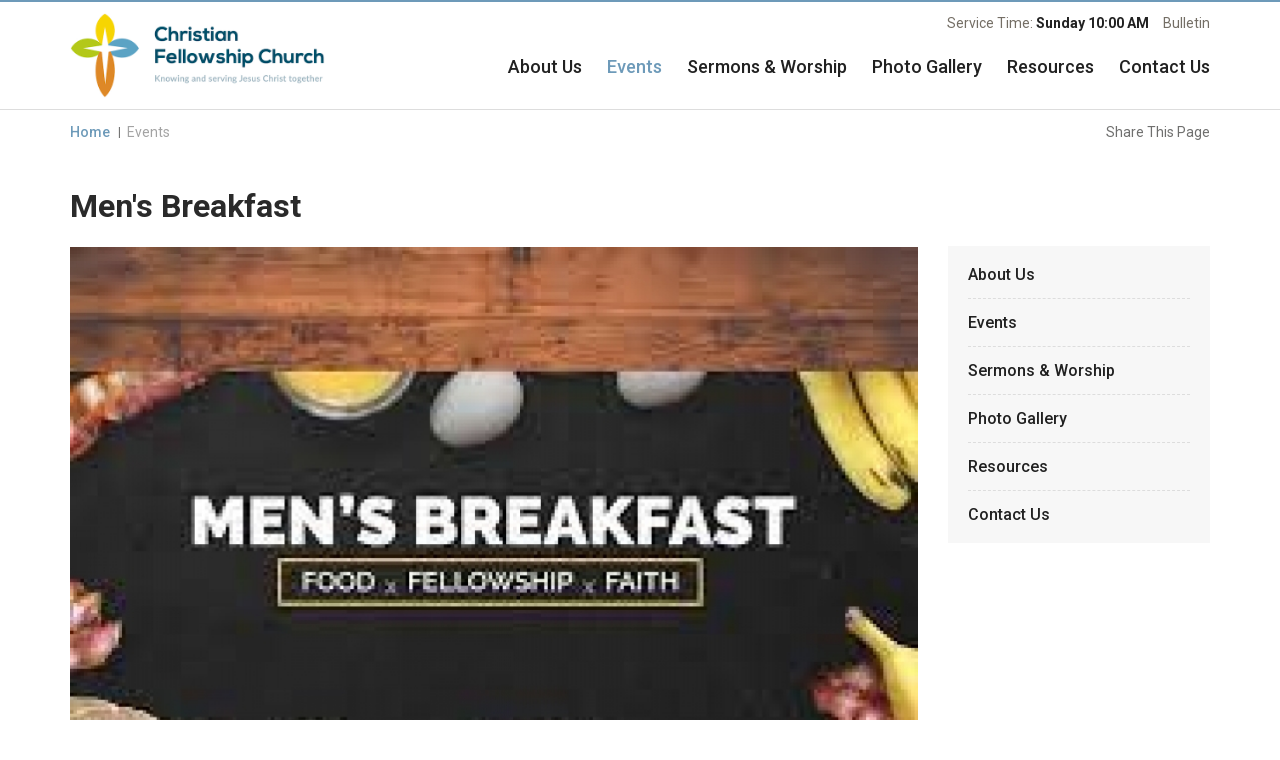

--- FILE ---
content_type: text/html; charset=utf-8
request_url: https://lanigancfc.com/upcoming-events/35/2846-Mens-Breakfast/
body_size: 317274
content:

<!DOCTYPE html PUBLIC "-//W3C//DTD XHTML 1.0 Transitional//EN"
"http://www.w3.org/TR/xhtml1/DTD/xhtml1-transitional.dtd">
<html xmlns="http://www.w3.org/1999/xhtml" xml:lang="en" lang="en"><head>
    
        
    <base href="https://lanigancfc.com" />
<title>Events | Christian Fellowship Church | Lanigan, SK</title>
<meta http-equiv="Content-Type" content="text/html; charset=utf-8" />
<meta name="robots" content="index, follow" />
<meta name="title" content="Events | Christian Fellowship Church | Lanigan, SK" />
<meta name="description" content=" Events " />
<meta name="keywords" content="lanigan, christian, fellowship, lanigan church, christian fellowship church, lanigan, sk" />
<meta name="date" content="2023-11-17T14:18:28-08:00" />
<meta name="lastupdate" content="2023-11-17T14:18:28-08:00" />
<meta name="revised" content="2023-11-17T14:18:28-08:00" />
<link rel="canonical" href="https://lanigancfc.com/upcoming-events/35/2846-Mens-Breakfast/" />
<meta property="og:title" content="Events" />
<meta property="og:type" content="website" />
<meta property="og:url" content="https://lanigancfc.com/upcoming-events/35/2846-Mens-Breakfast/" />
<meta property="og:site_name" content="Christian Fellowship Church" />
<meta property="og:description" content=" Events " />
<meta name="viewport" content="initial-scale=1, minimum-scale=1, maximum-scale=1, user-scalable=yes" />


<link rel="start" title="Christian Fellowship Church" href="https://lanigancfc.com/" />
<link rel="prev" title="Meet Our Missionaries" href="https://lanigancfc.com/about-us/meet-our-missionaries/" />
<link rel="next" title="Sermons &amp; Worship" href="https://lanigancfc.com/sermons-and-worship/online-sermons/" />

<script type="text/javascript">

if (window.navigator.doNotTrack !== '1') {
  var _gaq = _gaq || [];
    _gaq.push(['_setAccount', 'UA-179937666-1']);
  _gaq.push(['_trackPageview']);

  (function() {
    var ga = document.createElement('script'); ga.type = 'text/javascript'; ga.async = true;
	ga.src = ('https:' == document.location.protocol ? 'https://ssl' : 'http://www') + '.google-analytics.com/ga.js';	
    var s = document.getElementsByTagName('script')[0]; s.parentNode.insertBefore(ga, s);
  })();
}

</script>


    
    <link rel="stylesheet" type="text/css" href="https://lanigancfc.com/tmp/cache/stylesheet_combined_3443eb5d4bb0113fe71562871ceeaaa1.css" />
   
      
    <link rel="stylesheet" type="text/css" href="https://lanigancfc.com/core/css/bootstrap.min.css" /> 
    <link rel="stylesheet" type="text/css" href="https://lanigancfc.com/core/css/font-awesome.css" /> 
    <link rel="stylesheet" type="text/css" href="https://lanigancfc.com/core/css/reset.css" />  
    <link rel="stylesheet" type="text/css" href="https://lanigancfc.com/core/css/style.css?v=0.0.6" />
    <link rel="stylesheet" type="text/css" href="https://lanigancfc.com/core/plugins/menu/css/style.css?v=0.0.6" />  
    <link rel="stylesheet" type="text/css" href="https://lanigancfc.com/core/plugins/simple-popup/css/style.css?v=0.0.6" /> 
    <link rel="stylesheet" type="text/css" href="https://lanigancfc.com/core/plugins/owl-carousel/css/style.css?v=0.0.6" /> 
    <link rel="stylesheet" type="text/css" href="https://lanigancfc.com/core/plugins/magnific-popup/css/style.css?v=0.0.6" /> 
    <link rel="stylesheet" type="text/css" href="https://lanigancfc.com/core/plugins/audio-player/css/style.css?v=0.0.6" /> 
    
    <script type="text/javascript" src="https://lanigancfc.com/lib/jquery/js/jquery-1.11.1.min.js"></script>
<script type="text/javascript" src="https://lanigancfc.com/lib/jquery/js/jquery-ui-1.10.4.custom.min.js"></script>
<link rel="stylesheet" type="text/css" href="https://lanigancfc.com/lib/jquery/css/smoothness/jquery-ui-1.10.4.custom.min.css"/>
<script type="text/javascript" src="https://lanigancfc.com/lib/jquery/js/jquery.mjs.nestedSortable.js"></script>
<script type="text/javascript" src="https://lanigancfc.com/lib/jquery/js/jquery.json-2.4.min.js"></script>
<script type="text/javascript" src="https://lanigancfc.com/lib/jquery/js/jquery-migrate-1.2.1.min.js"></script>

    

    <script src="https://ajax.googleapis.com/ajax/libs/jquery/3.0.0/jquery.min.js"></script>
    <script type="text/javascript" src="https://lanigancfc.com/core/plugins/simple-popup/js/modernizr.js"></script>
    
    
<!-- Global site tag (gtag.js) - Google Analytics -->
<script async src="https://www.googletagmanager.com/gtag/js?id=UA-179937666-1"></script>
<script>
  window.dataLayer = window.dataLayer || [];
  function gtag(){dataLayer.push(arguments);}
  gtag('js', new Date());

  gtag('config', 'UA-179937666-1');
</script>

    
</head><body>
    
    

<header> 
    <div class="container">
        <div class="row">
            <div class="col-md-12 no-padding-resp">
                
                <div class="main-links">
                    <a href="https://lanigancfc.com/about-us/location-services/" class="text-black no-underline service-times">Service Time: <strong>Sunday 10:00 AM</strong></a>
                       
      <a href="https://lanigancfc.com/uploads/files/bulletin/2024 08 25 Bulletin.pdf" target="_blank" class="text-black no-underline">Bulletin</a>

   

                    <a href="" class="text-black no-underline hidden">Calendar</a>
                </div><!-- /MAIN LINKS -->

                <div class="logo">
                    <a href="https://lanigancfc.com" class="no-underline"><img src="https://lanigancfc.com/core/images/assets/header/logo.jpg" /></a>
                </div><!-- /LOGO -->

                <div class="menu">
                    


<ul id="menu" class="topmenu"><input type="checkbox" id="hamburger" class="switchbox"><label onclick="" class="menuicon" for="hamburger"><span></span></label><li class="first topmenu"><a class="  " href="https://lanigancfc.com/about-us/">About Us</a>


<ul><li class="first"><a href="https://lanigancfc.com/about-us/location-services/">Location &amp; Services</a></li><li class=""><a href="https://lanigancfc.com/about-us/about-cfc/">About CFC</a></li><li class=""><a href="https://lanigancfc.com/about-us/confession-of-faith/">Confession of Faith</a></li><li class=""><a href="https://lanigancfc.com/about-us/our-staff/">Our Staff</a></li><li class="last"><a href="https://lanigancfc.com/about-us/meet-our-missionaries/">Meet Our Missionaries</a></li></ul></li><li class="active"><a class="active " href="https://lanigancfc.com/events/">Events</a></li><li class="topmenu"><a class="  " href="https://lanigancfc.com/sermons-and-worship/online-sermons/">Sermons &amp; Worship</a>


<ul><li class=""><a href="https://lanigancfc.com/sermons-and-worship/online-sermons/">Online Sermons</a></li></ul></li><li class=""><a href="https://lanigancfc.com/photo-gallery/">Photo Gallery</a></li><li class=""><a href="https://lanigancfc.com/resources/">Resources</a></li><li class="last"><a href="https://lanigancfc.com/contact-us/">Contact Us</a></li></ul>
                </div><!-- /MENU -->

            </div><!-- /COL -->
        </div><!-- /ROW -->
    </div><!-- /CONTAINER -->
</header><!-- /HEADER -->
       
    <main class="cd-main-content">
        
        <div class="breadcrumbs"><div class="container"><div class="row"><div class="col-md-12"><span class="breadcrumb"><a href="https://lanigancfc.com/" title="Home">Home</a></span><span class="breadcrumb current">Events</span><div class="share-this"><a class="open-share-buttons no-underline">Share This Page</a><div class="rrssb-buttons"><a href="https://www.facebook.com/sharer/sharer.php?u=https://lanigancfc.com/events/" class="popup facebook" target="_blank"><i class="fa fa-facebook margin-right"></i>Facebook</a><a href="https://twitter.com/intent/tweet?text=https://lanigancfc.com/events/" class="popup twitter" target="_blank"><i class="fa fa-twitter margin-right"></i>Twitter</a><a href="mailto:?subject=Events - Christian Fellowship Church&body=Check this out! I think you might be interested in this. - https://lanigancfc.com/events/" class="email" target="_top"><i class="fa fa-envelope margin-right"></i>Email</a></div><!-- /RRSSB BUTTONS --></div><!-- /SHARE THIS --></div><!-- /COL --></div><!-- /ROW --></div><!-- /CONTAINER --></div><!-- /BREADCRUMBS -->
        
        <div class="container">
            <div class="row">

                <div class="col-md-9 content-wrap">
                    <div id="events">
    <div class="detail-post">
        
        <h1>Men's Breakfast</h1>
        
        <img src="[data-uri]" alt="img-9a6208ddfd56a5acdefb3042cd9dc0ae"/>

        <p>Join us every Friday morning at CFC for breakfast, prayer, and conversation. </p>        
        <a href="" class="btn btn-2 auto-width" style="margin-top: 35px;">View More Events</a>

    </div><!-- /DETAIL POST -->
</div><!-- /EVENTS -->
                </div><!-- /COL -->
                    
                <div class="col-md-3 sidebar">
                        
                                                
                                                
                                                                                    



<div class="sidebar-links">

    

            <a href="https://lanigancfc.com/about-us/" class="no-underline text-black">About Us<i class="fa fa-angle-right text-green"></i></a><a href="https://lanigancfc.com/events/" class="no-underline text-black">Events<i class="fa fa-angle-right text-green"></i></a><a href="https://lanigancfc.com/sermons-and-worship/online-sermons/" class="no-underline text-black">Sermons &amp; Worship<i class="fa fa-angle-right text-green"></i></a><a href="https://lanigancfc.com/photo-gallery/" class="no-underline text-black">Photo Gallery<i class="fa fa-angle-right text-green"></i></a><a href="https://lanigancfc.com/resources/" class="no-underline text-black">Resources<i class="fa fa-angle-right text-green"></i></a><a href="https://lanigancfc.com/contact-us/" class="no-underline text-black">Contact Us<i class="fa fa-angle-right text-green"></i></a>
        
</div><!-- /SIDEBAR LINKS -->
                                                    
                </div><!-- /COL -->
                    
            </div><!-- /ROW -->
        </div><!-- /CONTAINER -->
        
        <footer class="text-center">  
    <div class="social-networks">
        <div class="container">
            <div class="row">
                <div class="col-md-12">
                                                                                                    <a href="mailto:cfc.lanigan@sasktel.net" class="text-black no-underline"><i class="fa fa-envelope"></i></a>                </div><!-- /COL -->
            </div><!-- /ROW -->
        </div><!-- /CONTAINER -->
    </div><!-- /SOCIAL NETWORKS -->

    <div class="contact-information">
        <div class="container">
            <div class="row">
                <div class="col-md-12">
                    
                    <h4 class="text-light-grey">58 Mayo Street, Lanigan, Saskatchewan, </h4>
                    <h4 class="text-light-grey"><a href="mailto:cfc.lanigan@sasktel.net" class="text-light-grey no-underline">cfc.lanigan@sasktel.net</a> <a href="tel:306-365-2510" class="text-light-grey no-underline">306-365-2510</a></h4>
              
                </div><!-- /COL -->
            </div><!-- /ROW -->
        </div><!-- /CONTAINER -->
    </div><!-- /CONTACT INFORMATION -->
</footer><!-- /FOOTER -->
              
    </main><!-- /MAIN -->
        
<script type="text/javascript" src="https://lanigancfc.com/core/js/bootstrap.min.js"></script>
<script type="text/javascript" src="https://lanigancfc.com/core/js/custom.js?v=0.0.6"></script>
<script type="text/javascript" src="https://lanigancfc.com/core/plugins/simple-popup/js/main.js?v=0.0.6"></script>
<script type="text/javascript" src="https://lanigancfc.com/core/plugins/owl-carousel/js/owl.carousel.min.js"></script>
<script type="text/javascript" src="https://lanigancfc.com/core/plugins/owl-carousel/js/main.js?v=0.0.6"></script>
<script type="text/javascript" src="https://lanigancfc.com/core/plugins/magnific-popup/js/magnific-popup.js"></script>
<script type="text/javascript" src="https://lanigancfc.com/core/plugins/magnific-popup/js/main.js?v=0.0.6"></script>
<script type="text/javascript" src="https://lanigancfc.com/core/plugins/audio-player/js/audioplayer.js"></script>
<script type="text/javascript" src="https://lanigancfc.com/core/plugins/audio-player/js/main.js?v=0.0.6"></script>
<script type="text/javascript" src="https://lanigancfc.com/core/plugins/rrssb/js/rrssb.min.js?v=0.0.6"></script>

</body>
</html>

--- FILE ---
content_type: text/css
request_url: https://lanigancfc.com/tmp/cache/stylesheet_combined_3443eb5d4bb0113fe71562871ceeaaa1.css
body_size: 946
content:
/* cmsms stylesheet: Custom Stylesheet modified: 11/14/20 18:56:26 */
.responsive-frame{
    margin-bottom: 20px !important;
}
/* cmsms stylesheet: Responsive Forms modified: 02/02/18 07:26:24 */
/* cmsms stylesheet: Responsive Forms modified: 01/27/18 18:26:14 */
/* DEFAULTS*/
.customform{
    margin: 25px auto 0;
    margin-left: -12px;
    margin-right: -12px;
    padding: 0;
}
.customform span{
    display: inline-block;
    margin: 0 12px 8px 12px;
    width: 100%;
}
.customform:after {
    content: '';
    display: table;
    clear: both;
}
.customform fieldset{
    display: block;
    width: 100%;
}
.customform .col{
    float: left;
    min-height: 1px;
    padding-right: 12px;
    padding-left: 12px;
    box-sizing: border-box;
    -moz-box-sizing: border-box;
}
.customform .col-5{ width: 5%; }
.customform .col-10{ width: 10%; }
.customform .col-15{ width: 15%; }
.customform .col-20{ width: 20%; }
.customform .col-25{ width: 25%; }
.customform .col-30{ width: 30%; }
.customform .col-33{ width: 33.3%; }
.customform .col-35{ width: 35%; }
.customform .col-40{ width: 40%; }
.customform .col-45{ width: 45%; }
.customform .col-50{ width: 50%; }
.customform .col-55{ width: 55%; }
.customform .col-60{ width: 60%; }
.customform .col-66{ width: 66.6%; }
.customform .col-65{ width: 65%; }
.customform .col-70{ width: 70%; }
.customform .col-75{ width: 75%; }
.customform .col-80{ width: 80%; }
.customform .col-85{ width: 85%; }
.customform .col-90{ width: 90%; }
.customform .col-95{ width: 95%; }
.customform .col-100{ width: 100%; }

@media screen and (max-width: 768px) {
    .customform .col { width: 100%; }
}

.customform input[type="color"], 
.customform input[type="email"], 
.customform input[type="number"], 
.customform input[type="password"], 
.customform input[type="tel"], 
.customform input[type="url"], 
.customform input[type="file"],
.customform input[type="text"], 
.customform textarea, 
.cms_textarea, 
select.cms_dropdown {
    height: 42px; 
    width: 100%;
    margin-bottom: 20px;
    padding: 0 12px;
    border: 2px solid #e6e6e6;

    -webkit-border-radius: 4px;
    -moz-border-radius: 4px;
    border-radius: 4px;

    -webkit-box-shadow:none;
    -moz-box-shadow:none;
    box-shadow:none;
}
.customform label{
    margin: 0 0 5px;
    text-align: left;
}
.customform input[type="submit"]{
    float: right;
    margin: 15px 12px 30px;
    padding: 14px 36px;
    font-size: 14px;
    color: #fff;
    background:#2a2a2a;
    border: none;
    
    -webkit-border-radius: 2px;
    -moz-border-radius: 2px;
    border-radius: 2px;

    -webkit-transition: opacity 0.25s ease-in-out;
    -moz-transition: opacity 0.25s ease-in-out;
    transition: opacity 0.25s ease-in-out;
}
.customform input[type="submit"]:hover{
     opacity: 0.75;
}
.customform input[type="file"] {
    padding-top: 8px;
    padding-left: 8px;
}
.customform textarea{
    padding: 10px 12px;
    height: 120px;
}
.customform .captcha{
    margin: 0 12px;
    line-height: 2.5;
}
.customform #required-symbol{
    color: #e41820;
}
.customform .captcha img{
    display: block;
    margin: 0 0 6px;
}
.form-group input {
    margin:0;
}
.btn {
    -webkit-border-radius: 2px;
    -moz-border-radius: 2px;
    border-radius: 2px;
}
.form-bordered .form-group > label {
    padding: 10px 15px;
}
.form-bordered .form-group {
    margin: 0;
    border-bottom: 1px solid #ededed !important;
}
.form-bordered .form-group > div {
    padding: 15px;
    border-left: 1px solid #efefef;
}
.form-group:after {
    display:block; 
    content:".";
    height:0;  
    line-height:0;
    clear:both; 
    visibility:hidden;
}
form label {
    font-weight:300;
    text-align: left;
}
textarea.form-control {
    padding:12px;
}

/* FOCUS STATE */
textarea:focus, 
input:focus,
select.cms_dropdown{
    outline: 0;
}

/* SUBMISSION ERROR */
.error_message{
    list-type: none;
    list-style-type: none;
    color: #e41820;
}
.form-control.has-error {
    border-color: #a94442;
    -webkit-box-shadow: inset 0 1px 1px rgba(0,0,0,.075);
    box-shadow: inset 0 1px 1px rgba(0,0,0,.075);
}
.customform .fb_invalid{
    color: #e41820;
}
.customform .fb_invalid input,
.customform .fb_invalid select,
.customform .fb_invalid textarea{
    border: 2px solid #FFDED6;
    background: #fff;
    color: #2a2a2a;
}

#main .customform label{
    display: block;
    margin: 4px 0 10px;
    text-align: left;
    line-height: 1.35;
}


--- FILE ---
content_type: text/css
request_url: https://lanigancfc.com/core/css/style.css?v=0.0.6
body_size: 6299
content:
@import url('https://fonts.googleapis.com/css?family=Roboto:400,400i,500,700,700i');
@import url('https://fonts.googleapis.com/css?family=Merriweather:400,700,900');

/** ************************************* **

	TABLE OF CONTENTS
	---------------------------
		01. ESSENTIALS 
		02. DEFAULTS
		03. FRAMEWORK

        -- PAGE STYLES --
		04. HOME
		05. ABOUT
		06. COACHING
		07. BLOG
		08. 
		09. 
		10. 
		11. 
		12. FOOTER
        13. Members
				
	---------------------------

 ** ************************************* **/


/* -------------------------------- 

 01. ESSENTIALS

-------------------------------- */
html * {
    -webkit-font-smoothing: antialiased;
    -moz-osx-font-smoothing: grayscale;
}

*, *:after, *:before {
    -webkit-box-sizing: border-box;
    -moz-box-sizing: border-box;
    box-sizing: border-box;
}
html{
    background: #ffffff;
}
body {
    display: block;
    margin: 0 auto;
    padding: 0;
    color: #2a2a2a;
    background-color: #fff;
    font-family: 'Roboto', sans-serif;
    font-size: 16px;
}
body.overflow-hidden {
    overflow: hidden;
}
@media screen and (max-width: 992px){
    body{
        border: 0;
    }
}

.container{}
.no-margin{
    margin: 0 !important;
}
.no-margin-top{
    margin-top: 0 !important;
}
.no-margin-bottom{
    margin-bottom: 0 !important;
}
.no-margin-right{
    margin-right: 0 !important;
}
.no-margin-left{
    margin-left: 0 !important;
}
.no-padding{
    padding: 0;
    padding-left: 0 !important;
    padding-right: 0 !important;
}
.no-padding-right{
    padding-right: 0 !important;
}
.no-padding-left{
    padding-left: 0 !important;
}
.padding-resp{
    padding: 0;
    padding-left: 0 !important;
    padding-right: 0 !important;
}
@media screen and (max-width: 992px){
    .padding-resp{
        padding: 0 15px !important;
    }
    .no-padding-resp{
        padding: 0 !important;
    }
}

img{
    max-width: 100%;
    height: auto;
}
.float-left{
    float: left;
    margin: 0 25px 10px 0;
}
.float-right{
    float: right;
    margin: 0 0 10px 25px;
}
@media only screen and (max-width: 992px){
    .float-left,
    .float-right{
        position: relative;
        display: block;
        float: none;
        margin: 0 auto 15px;
    }
}

/* FONTS */
.font-1{
    font-family: 'Roboto', sans-serif;
}
.font-2{
    /* font-family: 'Merriweather', serif; */
}
.font-3{}

/* LINKS */
a{
    color: #6D9AB9;
    cursor: pointer;
}
a:hover{
    color: #212121;
}
.no-underline,
.no-underline:link,
.no-underline:active,
.no-underline:visited,
.no-underline:hover{
    text-decoration: none !important;
}

/* EXTRA STYLES */
.margin-to-header{
    margin: 110px auto 0;
}
.height-100{
    height: 100%;
}
.width-100{
    width: 100%;
}
@media only screen and (max-width: 992px){
    .margin-to-header{
        margin: 75px auto 0;
    }
}
.text-white,
.text-white:hover,
.text-white:focus,
.text-white:active{
    color: #fff;
}
.text-white:hover,
.text-white:focus,
.text-white:active{
    color: #fff;
}
.text-grey{
    color: #6f6f6e;
}
.text-light-grey,
.text-light-grey:hover,
.text-light-grey:focus,
.text-light-grey:active{
    color: #B5B5B5;
}
.text-dark-grey{
    color: #727d82;
}
.text-black{
    color: #212121;
}
.text-green{
    color: #6D9AB9;
}
.text-orange{
    color: #ff8800;
}
.text-uppercase{
    text-transform: uppercase;
}
.overlay,
.gradient-overlay{
    position: absolute;
    top: 0;
    left: 0;
    height: 100%;
    width: 100%;
    background: rgba(0,0,0,0.60);
}
.gradient-overlay{
    /* Permalink - use to edit and share this gradient: http://colorzilla.com/gradient-editor/#000000+0,000000+100&0+0,0.65+100 */
    background: -moz-linear-gradient(top, rgba(0,0,0,0) 0%, rgba(0,0,0,0.65) 100%); /* FF3.6-15 */
    background: -webkit-linear-gradient(top, rgba(0,0,0,0) 0%,rgba(0,0,0,0.65) 100%); /* Chrome10-25,Safari5.1-6 */
    background: linear-gradient(to bottom, rgba(0,0,0,0) 0%,rgba(0,0,0,0.65) 100%); /* W3C, IE10+, FF16+, Chrome26+, Opera12+, Safari7+ */
    filter: progid:DXImageTransform.Microsoft.gradient( startColorstr='#00000000', endColorstr='#a6000000',GradientType=0 ); /* IE6-9 */
}
.black-and-white{
    -webkit-filter: grayscale(100%); /* Chrome, Safari, Opera */
    filter: grayscale(100%);
}
.br-2{
    -wekbit-border-radius: 2px;
    -moz-border-radius: 2px;
    border-radius: 2px;
}
.br-4{
    -wekbit-border-radius: 4px;
    -moz-border-radius: 4px;
    border-radius: 4px;
}
.br-6{
    -wekbit-border-radius: 6px;
    -moz-border-radius: 6px;
    border-radius: 6px;
}
.br-8{
    -wekbit-border-radius: 8px;
    -moz-border-radius: 8px;
    border-radius: 8px;
}
.br-100{
    -wekbit-border-radius: 100%;
    -moz-border-radius: 100%;
    border-radius: 100%;
}
.fa.margin-right{
    margin: 0 6px 0 0;
}
.fa.margin-left{
    margin: 0 0 0 6px;
}
input:focus{
    outline: none;
}
hr{
    display: block;
    margin: 30px auto;
    height: 1px solid #ddd;
    width: 100%;
}

/* -------------------------------- 

 02. DEFAULTS

-------------------------------- */
h1{
    position: relative;
    margin: 0 0 20px;
    padding: 0;
    /* font-family: 'Merriweather', serif; */
    font-size: 32px;
    font-weight: 700;
    line-height: 1.3;
}
h2{
    margin: 25px 0 12px;
    padding: 0;
    font-size: 22px;
    font-weight: 500;
    line-height: 1.3;
}
h3{
    margin: 10px 0 12px;
    padding: 0;
    font-size: 18px;
    font-weight: 500;
}
h4{
    margin: 15px 0 5px;
    padding: 0;
    font-size: 16px;
    font-weight: 400;
}
p{
    margin: 0 0 15px;
    padding: 0;
    font-size: 16px;
    font-weight: 400;
    line-height: 1.7;
}
p strong{
    color: #212121;
}
p span strong{
    color: inherit;
}
strong{
    font-weight: 700;
}
i{
    font-style: italic;
}
@media screen and (max-width: 992px){
    h1{
        margin: 0 0 15px;
        font-size: 24px;
    }
    h2{
        margin: 25px 0 10px;
        font-size: 18px;
    }
    h3{
        font-size: 19px;
    }
    h4{
        font-size: 16px;
    }
    body,
    p{
        font-size: 14px;
    }
}

/* BUTTONS */
.btn {
    position: relative;
    display: inline-block;
    margin: 5px 0 10px;
    padding: 10px 0;
    width: 100%;
    font-size: 14px;
    font-weight: 600;
    outline: 0;
    overflow: hidden;
    -webkit-transition: all 0ms ease;
    -moz-transition: all 0ms ease;
    -o-transition: all 0ms ease;
    transition: all 0ms ease;
    -webkit-transform-style: preserve-3d;
    -moz-transform-style: preserve-3d;
    -o-transform-style: preserve-3d;
    -ms-transform-style: preserve-3d;
    transform-style: preserve-3d;
    text-transform: uppercase;
    -webkit-border-radius: 2px;
    -moz-border-radius: 2px;
    border-radius: 2px;
}
.btn:link,
.btn:focus,
.btn:active{
    outline: 0;
}
.btn.auto-width{
    padding-left: 20px;
    padding-right: 20px;
    width: auto;
}
.btn-1{
    background: transparent;
    color: #fff;
    box-shadow: inset 0 0 0 2px #fff;
}
.btn-1:hover,
.btn-1:active,
.btn-1:focus{
    opacity: 0.5;
    color: #fff;
}
.btn-2{
    background: #6D9AB9;
    color: #fff;
}
.btn-2:hover,
.btn-2:active,
.btn-2:focus{
    background: #6D9AB9;
    color: #fff;
}
.btn-3{
    background: #121212;
    color: #fff;
}
.btn-3:hover,
.btn-3:active,
.btn-3:focus{
    background: #141414;
    color: #fff;
}
.btn-4{
    background: #90c52d;
    color: #fff;
}
.btn-4:hover,
.btn-4:active,
.btn-4:focus{
    color: #fff;
    background: #609d2b;
}
.btn-5{
    background: #fff;
    box-shadow: 0 0 0 1px #0074CA;
    color: #0074CA;
}
.btn-5:hover,
.btn-5:active,
.btn-5:focus{
    color: #fff;
    background: #0074CA;
}
.btn-6{
    background: #fff;
    box-shadow: 0 0 0 1px #808080;
    color: #808080;
}
.btn-6:hover,
.btn-6:active,
.btn-6:focus{
    color: #808080;
    background: #fff;
}
@media only screen and (max-width: 992px){
    .btn {
        padding: 8px 0;
        font-size: 12px;
    }
    .btn.auto-width{
        padding-left: 16px;
        padding-right: 16px;
    }
}

.same-height{
    margin-bottom: -99999px; 
    padding-bottom: 99999px;
}
iframe, object, embed {
    display: block;
    max-width: 100%;
}
.responsive-frame {
    position: relative;
    padding-bottom: 56.25%;
    padding-top: 35px;
    height: 0;
    overflow: hidden;
}
.responsive-frame iframe {
    position: absolute;
    top:0;
    left: 0;
    width: 100%;
    height: 100%;
}
@media screen and (max-width: 480px){
   iframe, object, embed {
        max-width: 100%;
        height: auto;
   }    
}

/* -------------------------------- 

 03. FRAMEWORKS

-------------------------------- */

/* CD MAIN CONTENT */
.cd-main-content {
    z-index: 1;
}
.cd-main-content .content-wrap{
    position: relative;
    padding-bottom: 50px;
    z-index: 1;
}
.cd-main-content .content-wrap ul,
.cd-main-content .content-wrap ol{
    list-style: disc outside none;
    padding: 0 10px 10px 20px;
}
.cd-main-content .content-wrap ol{
    list-style: decimal outside none;
}
.cd-main-content .content-wrap ul li,
.cd-main-content .content-wrap ol li{
    margin: 0;
    padding: 0 0 10px;
    font-size: 16px;
    font-weight: 400;
    line-height: 1.5;
}
.cd-main-content .content-wrap ul li strong,
.cd-main-content .content-wrap ol li strong{
    color: #2a2a2a;
}
.cd-main-content .content-wrap ul li span strong,
.cd-main-content .content-wrap ol li span strong{
    color: inherit;
}
@media only screen and (max-width: 992px) {
    .cd-main-content .content-wrap{
        padding-bottom: 20px;
    }
    .cd-main-content .content-wrap ul,
    .cd-main-content .content-wrap ol{
        padding: 0 10px 10px 20px;
    }
    .cd-main-content .content-wrap ul li,
    .cd-main-content .content-wrap ol li{
        padding: 0 0 8px;
        font-size: 14px;
    }
}

/* PAGE HEADER */
.page-header{
    position: relative;
    padding: 0;
    border: 0;
    height: 375px;
}
.page-header .overlay{
    background: rgba(0,0,0,0.35);
}
.page-header .main-image,
.page-header .video-background{
    position: absolute;
    top: 0;
    left: 0;
    height: 100%;
    width: 100%;
    background-color: #212121;
    background-repeat: no-repeat;
    background-position: center center;
    -webkit-background-size: cover;
    -moz-background-size: cover;
    background-size: cover;
}
.page-header .text-wrap{
    display: none;
    margin: 200px auto 50px;
}
.page-header .text-wrap h3{
    position: relative;
    margin: 0;
    padding: 0;
    font-size: 56px;
    font-weight: 700;
    line-height: 1.2;
    text-shadow: 2px 2px 1px rgba(0,0,0,0.15);
}
.page-header .text-wrap p{
    display: none;
    margin: 0;
    font-size: 16px;
    color: rgba(255,255,255,0.90);
}
.page-header .text-wrap a{
    margin: 15px 10px 0 0;
    padding-left: 15px;
    padding-right: 15px;
    width: auto;
}
.page-header .video-wrap{
    position: absolute;
    top: 50%;
    left: 50%;
    margin-top: -30px;
    height: auto;
    width: auto;
    color: #fff;
    text-align: center;
    background-repeat: no-repeat;
    background-position: center center;
    -webkit-background-size: cover;
    -moz-background-size: cover;
    background-size: cover;
    -webkit-transform: translateX(-50%) translateY(-50%);
    -moz-transform: translateX(-50%) translateY(-50%);
    -ms-transform: translateX(-50%) translateY(-50%);
    -o-transform: translateX(-50%) translateY(-50%);
    transform: translateX(-50%) translateY(-50%);
    -webkit-transition: opacity 0.4s 0.2s, -webkit-transform 0.5s 0s;
    -moz-transition: opacity 0.4s 0.2s, -moz-transform 0.5s 0s;
    transition: opacity 0.4s 0.2s, transform 0.5s 0s;
    z-index: 5;
}
.page-header .video-wrap .fa{
    position: relative;
    display: inline-block;
    margin: 0 auto 14px;
    padding: 0;
    height: 75px;
    line-height: 76px;
    width: 75px;
    text-indent: 6px;
    text-align: center;
    box-shadow: inset 0 0 0 3px #fff;
    background: rgba(0,0,0,0.40);
    color: #fff;
    font-size: 32px;
    -webkit-border-radius: 100%;
    -moz-border-radius: 100%;
    border-radius: 100%;
}
.page-header .video-wrap h6{
    margin: 0;
    font-size: 16px;
    font-weight: 600;
    color: #fff;
    text-shadow: 2px 2px 1px rgba(0,0,0,0.15);
}
@media screen and (max-width: 992px){
    .page-header{
        height: 200px;
    }
    .page-header .video-background{
        display: none;
    }
    .page-header .text-wrap{
        margin: 75px auto 25px;
    }
    .page-header .text-wrap h3{
        font-size: 26px;
    }
    .page-header .video-wrap{}
    .page-header .video-wrap .fa{
        margin: 0 auto 10px;
        height: 45px;
        line-height: 46px;
        width: 45px;
        text-indent: 4px;
        font-size: 18px;
        box-shadow: inset 0 0 0 2px #fff;
    }
    .page-header .video-wrap h6{
        font-size: 14px;
    }
}

/* MICRO NAV */
.micro-nav{
    position: relative;
    display: none;
    padding: 10px 0;
    background: #212121;
    z-index: 5;
}
.micro-nav a{
    display: inline-block;
    margin: 4px 12px;    
    font-size: 14px;
    font-weight: 400;
    -webkit-transition: all 0.25s;
    -moz-transition: all 0.25s;
    transition: all 0.25s;
}
.micro-nav a:hover,
.micro-nav a.active{
    color: #fff;
}
@media screen and (max-width: 992px){
    .micro-nav a{
        margin: 5px 6px;
    }
}

/* BREADCRUMBS */
.breadcrumbs{
    position: relative;
    margin: 0 0 35px;
    padding: 15px 0 7px;
    width: 100%;
    background: #fff;
    border: 0;
    color: #6f6f6e;
    font-size: 14px;
    text-transform: none;
}
.breadcrumbs a{
    display: inline-block;
    vertical-align: middle;
    margin: 0;
    padding: 0;
    font-weight: 500;
    color: #6f6f6e;
    color: #6D9AB9;
    background: transparent;
}
.breadcrumbs .breadcrumb{
    display: inline-block;
    vertical-align: middle;
    padding: 0 0 5px;
    margin: 0;
    background: transparent;
}
.breadcrumbs .breadcrumb:after{
    content: '|';
    display: inline-block;
    vertical-align: top;
    margin: 1px 6px 0 8px;
    font-size: 12px;
    line-height: 1;
}
.breadcrumbs .current{
    /* display: block;
    font-size: 38px;
    font-weight: 900;
    color: #212121; */
    color: #a3a3a3;
    font-weight: 400;
}
.breadcrumbs .current:after{
    display: none;
}
@media screen and (max-width: 992px) {
    .breadcrumbs{
        margin: 0 0 15px;
        padding: 10px 0 12px;
        font-size: 12px;
    }
    .breadcrumbs .breadcrumb:after{
        margin-top: 0;
        font-size: 12px;
    }
}
@media print{
    .breadcrumbs{
        display: none;
    }
}

/* SHARE THIS */
.breadcrumbs .share-this{
    position: absolute;
    top: 0;
    right: 15px;
}
.breadcrumbs .share-this .open-share-buttons{
    display: block;
    margin: 0;
    padding: 0;
    line-height: 1;
    font-size: 14px;
    font-weight: 400;
    color: #6f6f6e;
}
.breadcrumbs .share-this .rrssb-buttons{
    position: absolute;
    display: none;
    top: 28px;
    right: 0;
    margin: 0;
    padding: 0 12px;
    width: 150px;
    background: #f7f7f7;
    z-index: 5;
}
.breadcrumbs .share-this .rrssb-buttons a{
    position: relative;
    display: block;
    margin: 0;
    padding: 10px 0;
    color: #212121;
    font-size: 13px;
    font-weight: 400;
    text-decoration: none;
    border-top: 1px dashed #ddd;
}
.breadcrumbs .share-this .rrssb-buttons a:first-child{
    border: 0px;
}
.breadcrumbs .share-this .rrssb-buttons a .fa{
    margin: 0 8px 0 0;
    width: 25px;
    height: 25px;
    line-height: 25px;
    text-align: center;
    background: #4d4d4d;
    color: #fff;
}
.breadcrumbs .share-this .rrssb-buttons a.facebook .fa{
    background: #517dbf;
}
.breadcrumbs .share-this .rrssb-buttons a.twitter .fa{
    background: #28aae1;
}
.breadcrumbs .share-this a:hover{
    opacity: 0.85;
}
@media screen and (max-width: 992px){
    .breadcrumbs .share-this{
        position: relative;
        display: block;
        margin: 8px 0 0;
        width: 100%;
        left: 0;
        right: auto;
    }
    .breadcrumbs .share-this .open-share-buttons{
        display: inline-block;
        margin: 0;
        font-size: 12px;
        width: auto;
    }
    .breadcrumbs .share-this .rrssb-buttons{
        left: 0;
    }
    .breadcrumbs .share-this .rrssb-buttons a{
        font-size: 12px;
    }
}

/* SIDEBAR */
.sidebar{
    margin: 60px 0 25px;
}
@media screen and (max-width: 992px){
    .sidebar{
        margin: 0 0 20px;
    }
}

/* SIDEBAR LINKS */
.sidebar-links{
    margin: 0 0 25px;
    padding: 5px 20px;
    background: #f7f7f7;
}
.sidebar-links h4{
    display: none;
    margin: 0;
    padding: 0 0 16px;
    font-size: 20px;
    font-weight: 600;
    color: #fff;
    border-bottom: 1px solid rgba(255,255,255,0.20);
}
.sidebar-links a{
    position: relative;
    display: block;
    margin: 0;
    padding: 14px 0;
    color: #212121;
    border-bottom: 1px dashed rgba(255,255,255,0.20);
    border-bottom: 1px dashed #ddd;
    line-height: 1.2;
    font-size: 16px;
    font-weight: 500;
    -webkit-transition: all 0.25s;
    -moz-transition: all 0.25s;
    transition: all 0.25s;
    overflow: hidden;
}
.sidebar-links a:last-child{
    border: 0;
}
.sidebar-links a:hover{
    padding-left: 13px;
}
.sidebar-links a .fa{
    position: absolute;
    top: 13px;
    left: -30px;
    font-size: 20px;
    opacity: 0;
    color: #6D9AB9;
    -webkit-transition: all 0.25s;
    -moz-transition: all 0.25s;
    transition: all 0.25s;
}
.sidebar-links a:hover .fa{
    left: 0;
    opacity: 1;
}
@media only screen and (max-width: 992px){
    .sidebar-links{
        margin: 0 0 15px;
    }
    .sidebar-links h4{
        font-size: 18px;
    }
    .sidebar-links a{
        font-size: 14px;
    }
    .sidebar-links a .fa{
        top: 11px;
    }
}

/* DOWNLOADS */
.downloads{
    margin: 0 0 25px;
    padding: 0 20px;
    background: #f7f7f7;
    border-top: 4px solid #6D9AB9;
}
.downloads h4{
    display: none;
    margin: 0;
    padding: 0 0 16px;
    font-size: 20px;
    font-weight: 400;
    color: #212121;
}
.downloads a{
    display: block;
    margin: 0;
    padding: 20px 0;
    border-bottom: 1px dashed #ddd;
}
.downloads a:last-child{
    border: 0;
}
.downloads a h3{
    display: block;
    margin: 0 0 10px;
    font-size: 16px;
    font-weight: 600;
}
.downloads a img,
.downloads a span{
    display: inline-block;
    vertical-align: middle;
    font-size: 15px;
}
.downloads a img{
    margin: 0 6px 0 0;
}
@media only screen and (max-width: 992px){
    .downloads{
        margin: 0 0 20px;
    }
}

/* VIDEO PROMOTION */
.video-promotion{
    position: relative;
    display: block;
    margin: 0 0 25px;
    padding: 0;
    border-bottom: 4px solid #ddd;
}
.video-promotion a,
.video-promotion a:active{
    text-decoration: none;
    outline: 0;
}
.video-promotion .main-image{
    margin: 0;
    padding: 0;
    text-align: center;
    background-repeat: no-repeat;
    background-position: center center;
    -webkit-background-size: cover;
    -moz-background-size: cover;
    background-size: cover;
}
.video-promotion .main-image .fa{
    position: relative;
    display: inline-block;
    margin: 50px auto;
    padding: 0;
    height: 75px;
    line-height: 76px;
    width: 75px;
    text-indent: 6px;
    text-align: center;
    box-shadow: inset 0 0 0 3px #fff;
    background: rgba(0,0,0,0.40);
    color: #fff;
    font-size: 32px;
    -webkit-border-radius: 100%;
    -moz-border-radius: 100%;
    border-radius: 100%;
}
.video-promotion h4{
    margin: 0;
    padding: 13px 0;
    font-size: 15px;
    font-weight: 600;
    line-height: 1.3;
}
.video-promotion h4 span{
    display: none;
    float: right;
    margin: -1px 0 0;
    font-weight: 400;
}
.video-promotion a:hover h4,
.video-promotion a:visited h4,
.video-promotion a:active h4{
    color: #212121;
}
@media only screen and (max-width: 992px){
    .video-promotion{
        margin: 0 0 20px;
    }
    .video-promotion .main-image .fa{
        margin: 50px auto;
    }
    .video-promotion h4{
        padding: 10px 0;
        font-size: 14px;
    }
}

/* QUICK LINKS */
.quick-links{
    margin: 0;
    padding: 55px 0 10px;
    background: #fff;
    border-top: 1px solid #ddd;
}
.quick-links .item{
    position: relative;
    display: block;
    margin: 0 0 45px;
}
.quick-links .item h5{
    margin: 0 0 15px;
    font-size: 21px;
    font-weight: 500;
}
.quick-links .item p{
    display: block;
    margin: 0 auto 20px;
    width: 90%;
    font-size: 15px;
}
.quick-links .item a{
    font-weight: 500;
}
@media only screen and (max-width: 992px){
    .quick-links{
        padding: 40px 0 0;
    }
    .quick-links .item h5{
        margin: 0 0 10px;
        font-size: 18px;
    }
    .quick-links .item p{
        margin: 0 auto 10px;
        font-size: 14px;
    }
}

/* CONTACT INFO */
.contact-info{
    margin: 0 0 25px;
    padding: 0 20px 10px;
    background: #f7f7f7;
    border-top: 4px solid #6D9AB9;
}
.contact-info h4{
    margin: 20px 0 15px;
    font-size: 21px;
    font-weight: 500;
}
@media only screen and (max-width: 992px){
    .contact-info{
        margin: 0 0 20px;
    }
}

/* EXPAND TABS */
.expand-wrap{
    position: relative;
    display: block;
    margin: 0;
    padding: 0;
    border-top: 1px solid #ddd;
}
.expand-wrap.first{
    margin: 25px 0 0;
}
.expand-wrap.last{
    margin: 0 0 25px;
    border-bottom: 1px solid #ddd;
}
.expand-title{
    position: relative;
	display: block;
	margin: 0;
    padding: 30px 35px 30px 0;
    width: 100%;
	font-size: 21px; 
    font-weight: 400; 
    background: #fff; 
    color: #6D9AB9; 
    cursor: pointer; 
    line-height: 1;
}
.expand-title.expand-open{
	background: #fff;
}
.expand-title:before{
	position: absolute;
	content: "\f067";
	right: 0;
	margin-top: 4px;
	padding: 0 6px;
	width: 20px;
	font-family: FontAwesome;
	font-size: 18px;
	font-weight: 700;
    color: #6f6f6e;
}
.expand-title.expand-open:before{
	content: "\f00d";
}
.expand-content{
    position: relative;
	display: block;
    padding: 0 0 20px; 
    width: 100%; 
    vertical-align: top;
    background: #fff;
}
@media screen and (max-width: 992px){
	.expand-title{
		padding: 20px 25px 20px 0;
		font-size: 16px;
	}
    .expand-title:before{
        margin-top: 2px;
        font-size: 14px;
    }
}

/* -------------------------------- 

 03. HEADER

-------------------------------- */
header{
    margin: 0;
    padding: 0;
    height: 110px;
    border-bottom: 1px solid #ddd;
    box-shadow: inset 0 2px 0 #6D9AB9;
}
@media screen and (max-width: 992px){
    header{
        padding: 15px 0 0;
        height: auto;
        border: 0;
    }
}

/* LOGO */
header .logo{
    position: absolute;
    display: block;
    top: 13px;
    left: 15px;
}
header .logo img{
    width: 100%;
    max-width: 255px;
}
@media screen and (max-width: 1200px){
    header .logo{
        top: 26px;
    }
    header .logo img{
        width: 300px;
    }
}
@media screen and (max-width: 992px){
    header .logo{
        position: relative;
        margin: 0 auto 25px;
        padding: 0 20px;
        top: 0;
        left: 0;
    }
    header .logo img{
        display: block;
        margin: 0 auto;
        width: 100%;
        max-width: 325px;
    }
}

/* MAIN LINKS */
header .main-links{
    position: absolute;
    top: 15px;
    right: 15px;
}
header .main-links a{
    display: inline-block;
    margin: 0 0 0 10px;
    font-size: 14px;
    font-weight: 400;
    color: #746e65;
}
header .main-links a strong{
    color: #212121;
}
@media screen and (max-width: 992px){
    header .main-links{
        position: relative;
        margin: 0 0 16px;
        padding: 0 15px 0 0;
        top: 0;
        right: 0;
        width: 100%;
        text-align: right;
    }
    header .main-links a{
        margin: 0 0 0 5px;
        font-size: 13px;
    }
    header .main-links a.service-times{
        display: none;
    }
}

/* MENU */
header .menu{
    position: absolute;
    display: block;
    top: 48px;
    right: 15px;
}
@media screen and (max-width: 992px){
    header .menu{
        position: relative;
        top: 0;
        right: 0;
        left: 0;
        width: 100%;
        background: #6D9AB9;
    }   
}

/* -------------------------------- 

 05. HOME

-------------------------------- */
.welcome{
    position: relative;
    display: block;
    height: auto;
    width: 100%;
}
.welcome .link-to{
    position: absolute;
    top: 0;
    left: 0;
    height: 100%;
    width: 100%;
}
.welcome .main-image{
    position: absolute;
    top: 0;
    left: 0;
    height: 100%;
    width: 100%;
    background-repeat: no-repeat;
    background-position: center center;
    -webkit-background-size: cover;
    -moz-background-size: cover;
    background-size: cover;
}
.welcome .overlay{
    opacity: 0.15;
    background: linear-gradient(270deg, #6D9AB9, #658F17);
    background-size: 400% 400%;
    -webkit-animation: GradientTransition 15s ease infinite;
    -moz-animation: GradientTransition 15s ease infinite;
    -o-animation: GradientTransition 15s ease infinite;
    animation: GradientTransition 15s ease infinite;
    
    background: #000;
}
.welcome .text-wrap{
    position: absolute;
    display: block;
    top: 42%;
    left: 50%;
    text-align: center;
    -webkit-transform: translateX(-50%) translateY(-50%);
    -moz-transform: translateX(-50%) translateY(-50%);
    -ms-transform: translateX(-50%) translateY(-50%);
    -o-transform: translateX(-50%) translateY(-50%);
    transform: translateX(-50%) translateY(-50%);
    -webkit-transition: opacity 0.4s 0.2s, -webkit-transform 0.5s 0s;
    -moz-transition: opacity 0.4s 0.2s, -moz-transform 0.5s 0s;
    transition: opacity 0.4s 0.2s, transform 0.5s 0s;
}
.welcome .text-wrap h1{
    margin: 0 0 30px;
    padding: 0;
    font-size: 42px;
    font-weight: 700;
}
.welcome .text-wrap a{
    margin: 0 8px;
    padding-left: 30px;
    padding-right: 30px;
}
.welcome .newsletter-signup{
    position: absolute;
    margin: 0;
    padding: 18px 0;
    bottom: 0;
    left: 0;
    right: 0;
    height: auto;
    background: rgba(0,0,0,0.60);
}
.welcome .newsletter-signup h4{
    margin: 0 0 4px;
    padding: 0;
    font-size: 18px;
    font-weight: 700;
}
.welcome .newsletter-signup p{
    margin: 0;
    padding: 0;
    font-size: 14px;
    font-weight: 400;
    line-height: 1.4;
}
.welcome .newsletter-signup .form{
    text-align: right;
}
.welcome .newsletter-signup .form input,
.welcome .newsletter-signup .form button{
    display: inline-block;
    margin: 3px 0 0 10px;
    padding: 0 15px;
    width: auto;
    height: 35px;
    line-height: 35px;
    font-size: 14px;
    border: 0;
    outline: 0;
    color: #746e65;
}
.welcome .newsletter-signup .form input.first-name{
    width: 20%;
}
.welcome .newsletter-signup .form input.last-name{
    width: 20%;
}
.welcome .newsletter-signup .form input.email-address{
    width: 35%;
}
.welcome .newsletter-signup .form button{
    padding: 0;
    width: 15%;
    text-align: center;
    background: #6D9AB9;
    color: #fff;
}
@media screen and (max-width: 992px){
    .welcome{}
    .welcome .text-wrap h1{
        margin: 0 0 25px;
        font-size: 28px;
    }
    .welcome .text-wrap a{
        padding-left: 15px;
        padding-right: 15px;
    }
    .welcome .newsletter-signup{
        padding: 15px 0;
        display: none;
    }
    .welcome .newsletter-signup h4{
        font-size: 16px;
    }
    .welcome .newsletter-signup p{
        font-size: 14px;
    }
    .welcome .newsletter-signup .form{
        margin: 5px 0 0;
    }
    .welcome .newsletter-signup .form input,
    .welcome .newsletter-signup .form button{
        display: block;
        margin: 10px 0 0;
        padding: 0 12px;
        width: 100%;
    }
    .welcome .newsletter-signup .form input.first-name,
    .welcome .newsletter-signup .form input.last-name,
    .welcome .newsletter-signup .form input.email-address,
    .welcome .newsletter-signup .form button{
        width: 100%;
    }
}

/* MAIN BOXES */
.main-boxes{
    position: relative;
    margin: 0;
    padding: 50px 0 20px;
    text-align: center;
}
.main-boxes .item{
    position: relative;
    display: block;
    margin: 0 0 30px;
}
.main-boxes .item .main-image{
    position: relative;
    display: block;
    height: 150px;
    width: 100%;
    background-repeat: no-repeat;
    background-position: center center;
    -webkit-background-size: cover;
    -moz-background-size: cover;
    background-size: cover;
}
.main-boxes .item .title{
    position: relative;
    display: block;
    margin: 0;
    padding: 12px 0;
    background: #6D9AB9;
    font-size: 16px;
    font-weight: 700;
}
.main-boxes .item .title:before{
    position: absolute;
    content: '';
    display: block;
    top: -15px;
    left: 50%;
    margin-left: -35px;
    width: 0;
    height: 0;
    border-left: 35px solid transparent;
    border-right: 35px solid transparent;
    border-bottom: 15px solid #6D9AB9;
    -webkit-transition: all 0.25s;
    -moz-transition: all 0.25s;
    transition: all 0.25s;
}
.main-boxes .item:hover .title:before{
    top: -20px;
    margin-left: -40px;
    border-left: 40px solid transparent;
    border-right: 40px solid transparent;
    border-bottom: 20px solid #6D9AB9;
}
@media screen and (max-width: 992px){
    .main-boxes{
        padding: 20px 0 5px;
    }
    .main-boxes .item{
        margin: 0 0 15px;
    }
    .main-boxes .item .main-image{
        height: 135px;
    }
    .main-boxes .item .title{
        padding: 10px 0;
        font-size: 14px;
    }
    .main-boxes .item .title:before,
    .main-boxes .item:hover .title:before{
        top: -10px;
        margin-left: -25px;
        border-left: 25px solid transparent;
        border-right: 25px solid transparent;
        border-bottom: 10px solid #6D9AB9;
    }
}

/* UPCOMING EVENTS */
.upcoming-events{
    display: block;
    margin: 0;
    padding: 45px 0 50px;
    border-top: 1px solid #ddd;
}
.upcoming-events h3.sub-title{
    margin: 0 0 30px;
    font-size: 24px;
    font-weight: 500;
}
.upcoming-events .item{
    margin: 0;
    background: #f7f7f7;
}
.upcoming-events .item .main-image{
    position: relative;
    display: block;
    height: 175px;
    width: 100%;
    background-color: #212121;
    background-repeat: no-repeat;
    background-position: center center;
    -webkit-background-size: contain;
    -moz-background-size: contain;
    background-size: contain;
}
.upcoming-events .item .text-wrap{
    padding: 15px 20px 20px;
}
.upcoming-events .item .text-wrap h3{
    margin: 0 0 6px;
    font-size: 18px;
    line-height: 1.3;
}
.upcoming-events .item .text-wrap h3 a{
    font-weight: 700;
}
.upcoming-events .item .text-wrap p{
    margin: 0 0 30px;
    font-weight: 400;
    line-height: 1.3;
    color: #6D9AB9;
}
.upcoming-events .item .text-wrap a{
    font-weight: 400;
}
.upcoming-events .owl-nav{
    position: absolute;
    top: -50px;
    right: 0;  
}
.upcoming-events .owl-nav .owl-prev,
.upcoming-events .owl-nav .owl-next{
    display: inline-block;
    margin: 0 0 0 8px;
}
.upcoming-events .owl-nav .fa{
    color: #212121;
    font-size: 20px;
}
.upcoming-events .owl-nav .fa:hover{
    opacity: 0.75;
}
@media screen and (max-width: 992px){
    .upcoming-events{
        padding: 30px 0;
    }
    .upcoming-events h3.sub-title{
        margin: 0 0 20px;
        font-size: 20px;
    }
    .upcoming-events .item .main-image{
        height: 135px;
    }
    .upcoming-events .item .text-wrap{
        padding: 15px;
    }
    .upcoming-events .item .text-wrap h3{
        margin: 0 0 5px;
        font-size: 18px;
    }
    .upcoming-events .owl-nav{
        top: -40px;
    }
    .upcoming-events .owl-nav .fa{
        font-size: 18px;
    }
}

/* EVENTS */
#events{}
#events .sidebar-widget{
    margin: 0 0 25px;
    padding: 25px 25px 15px;
    background: #f7f7f7;
    border-top: 4px solid #4D8B40;
}
#events .sidebar-widget h3{
    margin: 0 0 16px;
    font-size: 21px;
    font-weight: 500;
}
#events .sidebar-widget .wrap a{
    display: block;
    margin: 0 0 10px;
    line-height: 1.3;
    font-size: 16px;
    -webkit-transition: all 0.25s;
    -moz-transition: all 0.25s;
    transition: all 0.25s;
}
#events .sidebar-widget .wrap a em{
    color: #4D8B40;
    font-style: normal;
}
@media screen and (max-width: 992px){
    #events .sidebar-widget{
        margin: 0 0 20px;
        padding: 20px 20px 10px;
    }
    #events .sidebar-widget h3{
        font-size: 18px;
    }
    #events .sidebar-widget .wrap a{
        font-size: 14px;
    }
}

/* RECENT POST */
#events .recent-post{
    position: relative;
    display: block;
    margin: 10px 0 20px;
    padding: 0;
}
#events .recent-post .text-wrap a{
    text-decoration: none;
}
#events .recent-post .main-image{
    position: relative;
    display: block;
    margin: 0;
    height: 350px;
    width: 100%;
    background-color: #212121;
    background-repeat: no-repeat;
    background-position: center center;
    -webkit-background-size: cover;
    -moz-background-size: cover;
    background-size: cover;
}
#events .recent-post .main-image .date-released{
	position: absolute;
	left: 0;
	top: 30px;
	margin: 0;
	padding: 10px 0 0;
	height: 50px;
	width: 50px;
	text-align: center;
	font-size: 16px;
	font-weight: 600;
	background: #fff;
	color: #4D8B40;
	text-transform: uppercase;
	
	border-top-right-radius: 3px;
	border-bottom-right-radius: 3px;
}
#events .recent-post .main-image .date-released span{
	display: block;
	margin: 3px 0 0;
	font-size: 10px;
	color: #6f6f6e;
}
#events .recent-post img{
    width: 100%;
    height: auto;
}
#events .recent-post .text-wrap{
    display: block;
    margin: 0;
    padding: 20px 0;
}
#events .recent-post .text-wrap h2{
    margin: 0 0 8px;
    padding: 0;
    font-size: 26px;
    font-weight: 700;
    line-height: 1.3;
}
#events .recent-post .text-wrap a h2{
    color: #212121;
}
#events .recent-post .text-wrap .btn{
    margin-top: 15px;
}
#events .recent-post .date-wrap{
    margin: 0;
    padding: 14px 0;
    font-size: 14px;
    font-weight: 400;
    color: #6f6f6e;
    border-top: 1px solid #ddd;
    border-bottom: 4px solid #ddd;
}
#events .recent-post .date-wrap strong{
    color: #212121;
    font-weight: 700;
}
@media only screen and (max-width: 992px){
    #events .recent-post{
        margin: 10px 0;
    }
    #events .recent-post .main-image{
        height: 200px;
    }
    #events .recent-post .main-image .date-released{
        font-size: 15px;
    }
    #events .recent-post .main-image .date-released span{
        font-size: 9px;
    }
    #events .recent-post .text-wrap{
        padding: 15px 0;
    }
    #events .recent-post .text-wrap h2{
        margin: 0 0 8px;
        font-size: 20px;
    }
    #events .recent-post .text-wrap a{}
    #events .recent-post .date-wrap{
        font-size: 12px;
    }
}

/* DETAIL POST */
#events .detail-post{
    position: relative;
    display: block;
    margin: 0 0 25px;
    padding: 0;
}
#events .detail-post .main-image{
    position: relative;
    display: block;
    margin: 0 0 10px;
    padding: 0;
    height: 400px;
    text-align: left;
    background-color: #212121;
    background-repeat: no-repeat;
    background-position: center center;
    -webkit-background-size: cover;
    -moz-background-size: cover;
    background-size: cover;
}
#events .detail-post img{
	position: relative;
	display: block;
	margin: 0 auto 20px;
}
#events .detail-post h1{}
@media only screen and (max-width: 992px){
    #events .detail-post .main-image{
        margin: 0 0 10px;
        height: 200px;
    }
}

/* OUR STAFF */
#our-staff{}
#our-staff .item{
    position: relative;
    display: block;
    margin: 0 0 30px;
    padding: 0 0 30px;
    border-bottom: 1px solid #ddd;
}
#our-staff .item:last-child{
    margin: 0;
    padding: 0;
    border: 0;
}
#our-staff .item h2{
    margin: 0 0 10px;
    padding: 0;
    font-size: 21px;
    font-weight: 700;
}
#our-staff .item h4{
    margin: 0 0 8px;
    font-size: 16px;
    font-weight: 500;
}
#our-staff .item h4.email{
    margin: 0 0 10px;
}
#our-staff .item p:last-child{
    margin-bottom: 0px;
}
@media only screen and (max-width: 768px){
    #our-staff .item{
        margin: 0 0 20px;
        padding: 0 0 20px;
    }
    #our-staff .item img{
        position: relative;
        display: block;
        margin: 0 0 15px;
        width: 200px;
        max-width: 100%;
    }
    #our-staff .item h2{
        font-size: 18px;
        font-weight: 700;
    }
    #our-staff .item h4{
        font-size: 14px;
    }
}

/* AUDIO SERMONS */
#audio-sermons{}
#audio-sermons .item{
    position: relative;
    display: block;
    margin: 0 0 35px;
    padding: 0 0 35px 55px;
    border-bottom: 1px solid #ddd;
}
#audio-sermons .item .date{
    position: absolute;
    top: 5px;
    left: 0;
    margin: 0;
    padding: 0;
    font-size: 26px;
    font-weight: 400;
    text-align: center;
}
#audio-sermons .item .date span{
    display: block;
    margin: 5px 0 0;
    font-size: 16px;
}
#audio-sermons .item .text-wrap{
    
}
#audio-sermons .item .text-wrap img{
    position: relative;
    display: block;
    margin: 0 auto 15px;
    width: 100%;
}
#audio-sermons .item .text-wrap h2{
    margin: 0 0 12px;
    padding: 0;
    font-size: 24px;
    font-weight: 700;
}
#audio-sermons .item .text-wrap h3{
    margin: 0 0 10px;
    font-size: 16px;
    font-weight: 400;
}
#audio-sermons .item .text-wrap .player{
    margin: 35px 0 0;
}
#audio-sermons .item .text-wrap .actions{
    margin: 15px 0 0;
}
#audio-sermons .item .text-wrap .actions a{
    display: inline-block;
    margin: 0 10px 0 0;
}
@media only screen and (max-width: 992px){
    #audio-sermons .item{
        margin: 0 0 25px;
        padding: 0 0 25px;
    }
    #audio-sermons .item .date{
        display: none;
    }
    #audio-sermons .item .text-wrap h2{
        font-size: 18px;
    }
    #audio-sermons .item .text-wrap h3{
        font-size: 14px;
    }
}

/* -------------------------------- 

 12. FOOTER

-------------------------------- */
footer{
    margin: 0;
    padding: 0;
}
footer .social-networks{
    padding: 25px 0;
    background: #f0f0f0;
}
footer .social-networks a{
    display: inline-block;
    margin: 0 7px;
    font-size: 18px;
}
footer .contact-information{
    padding: 65px 0 75px;
    background: #212121;
}
footer .contact-information h4{
    margin: 0 0 10px;
    padding: 0;
    font-size: 16px;
    font-weight: 400;
    line-height: 1.2;
}
@media screen and (max-width: 992px){
    footer .social-networks{
        padding: 15px 0;
    }
    footer .social-networks a{
        margin: 0 5px;
        font-size: 16px;
    }
    footer .contact-information{
        padding: 35px 0 45px;
    }
    footer .contact-information h4{
        font-size: 14px;
        line-height: 1.4;
    }
}

@-webkit-keyframes GradientTransition {
    0%{background-position:0% 50%}
    50%{background-position:100% 50%}
    100%{background-position:0% 50%}
}
@-moz-keyframes GradientTransition {
    0%{background-position:0% 50%}
    50%{background-position:100% 50%}
    100%{background-position:0% 50%}
}
@-o-keyframes GradientTransition {
    0%{background-position:0% 50%}
    50%{background-position:100% 50%}
    100%{background-position:0% 50%}
}
@keyframes GradientTransition {
    0%{background-position:0% 50%}
    50%{background-position:100% 50%}
    100%{background-position:0% 50%}
}

--- FILE ---
content_type: text/css
request_url: https://lanigancfc.com/core/plugins/menu/css/style.css?v=0.0.6
body_size: 1712
content:
/* ACTIVE CLASSES */
ul#menu li.active,
ul#menu li.active a{
    color: #6D9AB9;
}
ul#menu li.active,
ul#menu li.active a:hover{
    color: #6D9AB9;
}
ul#menu li.activedropdown-active.topmenu,
ul#menu li.dropdown-active.topmenu{
    color: #fff;
}
ul#menu .dropdown-active .active,
ul#menu .dropdown-active .active:hover{
	background: #587D96;
    color: #fff;
}
ul#menu ul a.dropdown-active.topmenu{
    background: #587D96;
}

/* MENU RESETS */
ul#menu,
ul#menu ul{
	margin:0;
    list-style:none;
    padding:0;
    background-color:none;
    border-width:0;
    border-style:solid;
    border-color:;
}

/* UL MENU */
ul#menu{
    position:relative;
    display:inline-block;
    padding:0 0%;
    margin: 0% 0;
	font-size:0;
    width: auto;
    z-index:999;
    zoom:1;
    border-radius:0px;
    -moz-border-radius:0px;
    -webkit-border-radius:0px;
	*display:inline;
    *padding-right:1.27%; 
}
body:first-of-type ul#menu{
	display:inline-table;
    border-spacing:0px 0;
}

/* UL MENU LI */
ul#menu li{
	position:relative;
    display:block;
    white-space:nowrap;
    font-size:0;
    float:left;
    
    -webkit-transition: all 0.35s;
    -moz-transition: all 0.35s;
    transition: all 0.35s;
}
ul#menu li:nth-of-type(1):after,
ul#menu ul li:after{
    display: none;
}
ul#menu li:hover{
	z-index:1;
}
ul#menu li:hover,
ul#menu li:hover>a,
ul#menu li a.pressed{
    color:#6D9AB9;
    text-decoration:none;
}
ul#menu li:hover>ul{
	visibility:visible;
    opacity:1;
}
ul#menu li:first-child{
    background: none;
    border: none;
}
ul#menu>li{
	margin:0;
}
body:first-of-type ul#menu>li{
	display:table-cell;
    float:none;
}
* html ul#menu li a{
	display:inline-block;
}
ul#menu a:active, 
ul#menu a:focus{
	outline-style:none;
}
ul#menu a{
	display:block;
    vertical-align:middle;
    text-align:center;
    text-decoration:none;
    font-size: 18px;
    font-weight: 500;
    color:#746e65;
    color:#212121;
    cursor:default;
    margin: 0 0 0 25px;
    padding: 10px 0;
    background-color:;
    background-repeat:repeat;
    border-width:0px;
    border-style:none;
    border-color:;
    cursor: pointer;
}
ul#menu li:last-child a{
    border: none;
    padding-right: 0px;
}

/* UL MENU UL */
ul#menu ul{
	visibility:hidden;
    position:absolute;
    left:0;
    top:100%;
    opacity:0;
    padding: 0 0 1px;
    -moz-transition:all 0.25s;
    -webkit-transition:opacity 0.25s;
    -o-transition:opacity 0.25s,visibility 0.25s;
    transition:opacity 0.25s;
    background-color:transparent;
    background-repeat:repeat;
}
ul#menu ul li{
	float:none;
    margin: 0;
    border: none;
    background: none;
}
ul#menu ul li:first-child{
    margin: 24px 0 0;
}
ul#menu ul a{
	text-align:left;
    margin: 0;
    padding:12px 18px;
    background-color: #6D9AB9;
    border-radius:0px;
    -moz-border-radius:0px;
    -webkit-border-radius:0px;
    -moz-transition:all 0.25s;
    -webkit-transition:all 0.25s;
    -o-transition:all 0.25s;
    font-size: 14px;
    font-weight: 700;
    color:#fff;
    text-decoration:none;
    text-transform: none;
    border: none;    
    line-height: 1;
    border-bottom: 1px dashed rgba(255,255,255,0.15);
}
ul#menu ul li:last-child a{
    padding-right: 18px;
}
ul#menu ul li:hover>a,
ul#menu ul li a.pressed{
	background-color: #587D96;
    color:#FFFFFF;
    text-decoration:none;
}
#topnav ul#menu li ul li:hover,
#topnav ul#menu li ul li:hover>a,
ul#menu li a.pressed{
    color:#fff;
    background: #587D96;
    text-decoration:none;
}
ul#menu ul li:last-child a{
    border-bottom-left-radius: 0;
    border-bottom-right-radius: 0;
}

/* UL MENU UL UL */
ul#menu ul ul{
	position:absolute;
    left:100%;
    top:0;
}

/* SPAN */
ul#menu span{}
ul#menu ul ul span{
	background-image: none;
    background-size: 0px;
    padding-right:0;
}
ul#menu li.topmenu>a{
	background-color: transparent;
    border-radius:0px;
    -moz-border-radius:0px;
    -webkit-border-radius:0px;
    -moz-transition:all 0.25s;
    -webkit-transition:all 0.25s;
    -o-transition:all 0.25s;
}
ul#menu ul li.topmenu>a{
    background: #fff;
}
ul#menu li.topmenu>a:after{
    position: relative;
    content: "\f078";
    font-family: 'FontAwesome';
    display: inline-block;
    margin: 0 0 0 8px;
    top: -2px;
    font-size: 13px;
    display: none;
}
ul#menu ul li.topmenu>a:after{
    position: relative;
    content: "\f054";
    font-family: 'FontAwesome';
    float: right;
    display: inline-block;
    margin: 0 0 0 8px;
    top: 0;
    font-size: 13px;
}
ul#menu li.topmenu:hover>a,
ul#menu li.topmenu a.pressed{
	background-color:transparent;
}
ul#menu li.toplast>a{
	background-color:transparent;
    border-radius:0px;
    -moz-border-radius:0px;
    -webkit-border-radius:0px;
    -moz-transition:all 0.25s;
    -webkit-transition:all 0.25s;
    -o-transition:all 0.25s;
}
ul#menu li.toplast:hover>a,
ul#menu li.toplast a.pressed{
	background-color:transparent;
}

/* HAMBURGER MENU */
#hamburger{
    display: none;
}
.menuicon{
    position: relative;
    display: none;
    cursor: pointer;
    margin: 13px 12px 8px 14px;
    width: 25px;
    height: 25px;
}
.menuicon span{
    display: block;
    top: 8px;
    width: 25px;
    height: 4px; 
    background-color: #fff;
    position: relative;
    -webkit-transition-duration: 0;
    -moz-transition-duration: 0;
    -ms-transition-duration: 0;
    -o-transition-duration: 0;
    transition-duration: 0;
    -webkit-transition-delay: 0.0s;
    -moz-transition-delay: 0.0s;
    -ms-transition-delay: 0.0s;
    -o-transition-delay: 0.0s;
    transition-delay: 0.0s;
}
ul#menu .menuicon span{
    background-image: none;
}
.menuicon span::after, 
.menuicon span::before{
    display: block;
    content: '';
    position: absolute;
    width: 25px;
    height: 4px;
    background-color: #fff;
    -webkit-transition-property: margin, -webkit-transform;
    -webkit-transition-duration: 0.2s;
    -moz-transition-duration: 0.2s;
    -ms-transition-duration: 0.2s;
    -o-transition-duration: 0.2s;
    transition-duration: 0.2s;
    -webkit-transition-delay: 0.2s, 0;
    -moz-transition-delay: 0.2s, 0;
    -ms-transition-delay: 0.2s, 0;
    -o-transition-delay: 0.2s, 0;
    transition-delay: 0.2s, 0;
}
.menuicon span::before{
    margin-top: -8px;
}
.menuicon span::after{
    margin-top: 8px;
}
#hamburger:checked ~ .menuicon{
    margin-bottom: 8px;
}
#hamburger:checked ~ .menuicon span{
    background-color: transparent;
}
#hamburger:checked ~ .menuicon span::before, 
#hamburger:checked ~ .menuicon span::after{
    margin-top: 0px;
    -webkit-transition-delay: 0, 0.2s;
    -moz-transition-delay: 0, 0.2s;
    -ms-transition-delay: 0, 0.2s;
    -o-transition-delay: 0, 0.2s;
    transition-delay: 0, 0.2s;
}
#hamburger:checked ~ .menuicon span::before{
    -webkit-transform: rotate(45deg);
    -moz-transform: rotate(45deg);
    -ms-transform: rotate(45deg);
    -o-transform: rotate(45deg);
    transform: rotate(45deg);
}
#hamburger:checked ~ .menuicon span::after{
    -webkit-transform: rotate(-45deg);
    -moz-transform: rotate(-45deg);
    -ms-transform: rotate(-45deg);
    -o-transform: rotate(-45deg);
    transform: rotate(-45deg);
}

@media screen and (max-width: 1200px){
    ul#menu a{
        margin: 0 0 0 20px;
        font-size: 17px;
    }
}
@media screen and (max-width: 992px) {
	ul#menu ul .submenu,
    ul#menu li > ul { 
        left: 0; 
        right:auto; 
        top: 100%;
    }
	ul#menu .submenu,
    ul#menu ul,
    ul#menu .column { 
        -webkit-box-sizing: border-box; 
        -moz-box-sizing: border-box; 
        box-sizing: border-box;
        padding-right: 0;
        width: 100% !important;
    }
    .menuicon { 
        display: block; 
    }

    /* UL MENU */
    ul#menu { 
        width: 100%; 
        max-width: 100%;
        padding-bottom: 0px; 
    }
    ul#menu > li { 
        display: none !important; 
        position: relative;
        position: initial; 
        width: 100% !important; 
        border: none; 
    }
    ul#menu a{ 
        margin: 0;
        padding: 12px 14px; 
        text-align: left; 
        font-size: 14px; 
        color:#fff; 
        border-right: none;
        border-top: 1px solid rgba(255,255,255,0.1); 
        line-height: 1;
    }  
    ul#menu li:first-child a,
    ul#menu li:last-child a{
        border-top: 1px solid rgba(255,255,255,0.1);
    }
    ul#menu ul{ 
        position:relative; 
        display: none; 
    }
    ul#menu ul a{
        font-size: 13px;
        text-transform: none;
        background: #587D96;
    }
    ul#menu li:hover>ul{ 
        display: block; 
    }
    ul#menu ul li:first-child{
        margin: 0;
    }
    ul#menu ul ul{ 
        position:relative; 
        left:0; 
    }
    ul#menu > label.switch,
    ul#menu .switchbox:checked ~ li { 
        display: block !important;
        
        -webkit-animation: cd-fade-in 0.5s;
        -moz-animation: cd-fade-in 0.5s;
        animation: cd-fade-in 0.5s;
    }
    
    /* TOPMENU AFTER */
    ul#menu li.topmenu>a:after{
        float: right;
        display: block;
    }
    ul#menu ul li.topmenu>a:after{
        content: "\f078";
    }
    
    ul#menu li:hover,
    ul#menu li:hover>a,
    ul#menu li a.pressed{
        color:#fff;
        text-decoration:none;
    }
    ul#menu li.activedropdown-active.topmenu,
    ul#menu a.dropdown-active.topmenu{
        color: #fff !important;
        background: #587D96; 
    }
    ul#menu li.active,
    ul#menu li.active a{
        color: #fff;
    }
    ul#menu li.active,
    ul#menu li.active a:hover{
        color: #fff;
    }
}

/* KEYFRAMES */
@-webkit-keyframes cd-fade-in {
  0% {
    opacity: 0;
  }
  100% {
    opacity: 1;
  }
}
@-moz-keyframes cd-fade-in {
  0% {
    opacity: 0;
  }
  100% {
    opacity: 1;
  }
}
@keyframes cd-fade-in {
  0% {
    opacity: 0;
  }
  100% {
    opacity: 1;
  }
}

--- FILE ---
content_type: text/css
request_url: https://lanigancfc.com/core/plugins/simple-popup/css/style.css?v=0.0.6
body_size: 599
content:
/* -------------------------------- 

Modules - reusable parts of our design

-------------------------------- */
.img-replace {
  /* replace text with an image */
  display: inline-block;
  overflow: hidden;
  text-indent: 100%;
  color: transparent;
  white-space: nowrap;
}

/* -------------------------------- 

CD POPUP 

-------------------------------- */
.cd-popup {
    position: fixed;
    left: 0;
    top: 0;
    height: 100%;
    width: 100%;
    overflow: auto;
    -webkit-overflow-scrolling: touch;
    background-color: rgba(0, 0, 0, 0.50);
    opacity: 0;
    visibility: hidden;
    -webkit-transition: opacity 0.3s 0s, visibility 0s 0.3s;
    -moz-transition: opacity 0.3s 0s, visibility 0s 0.3s;
    transition: opacity 0.3s 0s, visibility 0s 0.3s;
    z-index: 99998;
}
.cd-popup.is-visible {
    opacity: 1;
    visibility: visible;
    -webkit-transition: opacity 0.3s 0s, visibility 0s 0s;
    -moz-transition: opacity 0.3s 0s, visibility 0s 0s;
    transition: opacity 0.3s 0s, visibility 0s 0s;
}

/* CD POPUP CONTAINER */
.cd-popup-container {
    position: relative;
    width: 90%;
    max-width: 800px;
    margin: 75px auto;
    background: #FFF;
    border-radius: 0;
    box-shadow: 0 0 20px rgba(0, 0, 0, 0.2);
    -webkit-transform: translateY(-40px);
    -moz-transform: translateY(-40px);
    -ms-transform: translateY(-40px);
    -o-transform: translateY(-40px);
    transform: translateY(-40px);
    /* Force Hardware Acceleration in WebKit */
    -webkit-backface-visibility: hidden;
    -webkit-transition-property: -webkit-transform;
    -moz-transition-property: -moz-transform;
    transition-property: transform;
    -webkit-transition-duration: 0.3s;
    -moz-transition-duration: 0.3s;
    transition-duration: 0.3s;
    z-index: 99999;
}
.cd-popup-container .cd-popup-close {
    position: absolute;
    top: 8px;
    right: 8px;
    width: 30px;
    height: 30px;
}
.cd-popup-container .cd-popup-close::before, 
.cd-popup-container .cd-popup-close::after {
    content: '';
    position: absolute;
    top: 12px;
    width: 14px;
    height: 3px;
    background-color: #8f9cb5;
}
.cd-popup-container .cd-popup-close::before {
    -webkit-transform: rotate(45deg);
    -moz-transform: rotate(45deg);
    -ms-transform: rotate(45deg);
    -o-transform: rotate(45deg);
    transform: rotate(45deg);
    left: 8px;
}
.cd-popup-container .cd-popup-close::after {
    -webkit-transform: rotate(-45deg);
    -moz-transform: rotate(-45deg);
    -ms-transform: rotate(-45deg);
    -o-transform: rotate(-45deg);
    transform: rotate(-45deg);
    right: 8px;
}
.is-visible .cd-popup-container {
    -webkit-transform: translateY(0);
    -moz-transform: translateY(0);
    -ms-transform: translateY(0);
    -o-transform: translateY(0);
    transform: translateY(0);
}
@media only screen and (max-width: 992px) {
    .cd-popup-container {
        margin: 50px auto;
    }
    .cd-popup-container .cd-popup-close{
        top: -2px;
        right: -2px;
    }
}

/* -------------------------------- 

CD UPLOAD POPUP 

-------------------------------- */
.cd-upload-popup {
    position: fixed;
    left: 0;
    top: 0;
    height: 100%;
    width: 100%;
    background-color: rgba(0, 0, 0, 0.65);
    opacity: 0;
    visibility: hidden;
    -webkit-transition: opacity 0.3s 0s, visibility 0s 0.3s;
    -moz-transition: opacity 0.3s 0s, visibility 0s 0.3s;
    transition: opacity 0.3s 0s, visibility 0s 0.3s;
    z-index: 99998;
}
.cd-upload-popup.is-visible {
    opacity: 1;
    visibility: visible;
    -webkit-transition: opacity 0.3s 0s, visibility 0s 0s;
    -moz-transition: opacity 0.3s 0s, visibility 0s 0s;
    transition: opacity 0.3s 0s, visibility 0s 0s;
}

/* CD POPUP CONTAINER */
.cd-upload-popup-container {
    position: relative;
    width: 90%;
    max-width: 600px;
    margin: 75px auto;
    padding: 35px 35px 20px;
    background: #FFF;
    border-radius: 0;
    text-align: center;
    box-shadow: 0 0 20px rgba(0, 0, 0, 0.2);
    -webkit-transform: translateY(-40px);
    -moz-transform: translateY(-40px);
    -ms-transform: translateY(-40px);
    -o-transform: translateY(-40px);
    transform: translateY(-40px);
    /* Force Hardware Acceleration in WebKit */
    -webkit-backface-visibility: hidden;
    -webkit-transition-property: -webkit-transform;
    -moz-transition-property: -moz-transform;
    transition-property: transform;
    -webkit-transition-duration: 0.3s;
    -moz-transition-duration: 0.3s;
    transition-duration: 0.3s;
    z-index: 99999;
}
.cd-upload-popup-container .cd-upload-popup-close {
    position: absolute;
    top: 8px;
    right: 8px;
    width: 30px;
    height: 30px;
    cursor: pointer;
}
.cd-upload-popup-container .cd-upload-popup-close::before, 
.cd-upload-popup-container .cd-upload-popup-close::after {
    content: '';
    position: absolute;
    top: 12px;
    width: 14px;
    height: 3px;
    background-color: #212121;
}
.cd-upload-popup-container .cd-upload-popup-close::before {
    -webkit-transform: rotate(45deg);
    -moz-transform: rotate(45deg);
    -ms-transform: rotate(45deg);
    -o-transform: rotate(45deg);
    transform: rotate(45deg);
    left: 8px;
}
.cd-upload-popup-container .cd-upload-popup-close::after {
    -webkit-transform: rotate(-45deg);
    -moz-transform: rotate(-45deg);
    -ms-transform: rotate(-45deg);
    -o-transform: rotate(-45deg);
    transform: rotate(-45deg);
    right: 8px;
}
.is-visible .cd-upload-popup-container {
    -webkit-transform: translateY(0);
    -moz-transform: translateY(0);
    -ms-transform: translateY(0);
    -o-transform: translateY(0);
    transform: translateY(0);
}
@media only screen and (max-width: 992px) {
    .cd-upload-popup-container {
        margin: 50px auto;
        padding: 25px 25px 10px;
    }
}

--- FILE ---
content_type: text/javascript
request_url: https://lanigancfc.com/core/plugins/magnific-popup/js/main.js?v=0.0.6
body_size: -152
content:
$('.video-popup').magnificPopup({
   type: 'iframe',
   mainClass: 'mfp-fade video-popup-wrap',
   disableOn: 0,
   removalDelay: 300
});

--- FILE ---
content_type: text/javascript
request_url: https://lanigancfc.com/core/plugins/audio-player/js/main.js?v=0.0.6
body_size: -219
content:
$( function() { $( 'audio' ).audioPlayer(); } );

--- FILE ---
content_type: text/javascript
request_url: https://lanigancfc.com/core/plugins/simple-popup/js/main.js?v=0.0.6
body_size: 7
content:
jQuery(document).ready(function($){
	//open popup
	$('.cd-popup-trigger').on('click', function(event){
		event.preventDefault();
		$('.cd-popup').addClass('is-visible');
	});
	
	//close popup
	$('.cd-popup').on('click', function(event){
		if( $(event.target).is('.cd-popup-close') || $(event.target).is('.cd-popup') ) {
			event.preventDefault();
			$(this).removeClass('is-visible');
		}
	});
	//close popup when clicking the esc keyboard button
	$(document).keyup(function(event){
    	if(event.which=='27'){
    		$('.cd-popup').removeClass('is-visible');
	    }
    });
    
    //open cd upload popup
	$('.cd-upload-popup-trigger').on('click', function(event){
		event.preventDefault();
		$('.cd-upload-popup').addClass('is-visible');
	});
	
	//close cd upload popup
	$('.cd-upload-popup').on('click', function(event){
		if( $(event.target).is('.cd-upload-popup-close') || $(event.target).is('.cd-upload-popup') ) {
			event.preventDefault();
			$(this).removeClass('is-visible');
		}
	});
	//close cd upload popup when clicking the esc keyboard button
	$(document).keyup(function(event){
    	if(event.which=='27'){
    		$('.cd-upload-popup').removeClass('is-visible');
	    }
    });
    
});

--- FILE ---
content_type: text/javascript
request_url: https://lanigancfc.com/core/js/custom.js?v=0.0.6
body_size: 266
content:
// TOGGLE SEARCH
$(".toggle-search").click(function(){
    if ($(".search-box").hasClass("is-visible")) {
        $(".search-box").removeClass("is-visible");
    } else {
        $(".search-box").addClass("is-visible");
        $(".search-box input").focus();
    }
    
    // CLOSE MOBILE MENU
    if( $('.cd-panel').hasClass('is-visible') ) {
        $('.cd-menu-icon').toggleClass('is-clicked'); 
        $('.cd-header').toggleClass('menu-is-open');
        $('.cd-panel').toggleClass('is-visible');
        $('body').toggleClass('overflow-hidden');
    }       
});

// SMOOTH SCROLL TO ANCHOR
$(".anchor").on('click', function(event) {
    if (this.hash !== "") {
        event.preventDefault();
        
        var hash = this.hash;
        $('html, body').animate({
            scrollTop: $(hash).offset().top
        }, 800, function(){
            window.location.hash = hash;
        });
    }
});

// SHARE BUTTONS
$(".open-share-buttons").on('click', function(){
    $(".rrssb-buttons").toggle();
});

// EXPAND TABS
$(".expand-content:not(.expand-open)").hide();

$(".expand-title").click(function() {
    $(".expand-content").slideUp("normal");
    $(".expand-title").removeClass("expand-open");
    
    $('.expand-content').html().replace(/(&nbsp;)*/g, "");
    $(".expand-content p:empty").remove();

    if($(this).next().is(":hidden") == true) {
        $(this).next().slideDown("normal");
        $(this).addClass("expand-open");
    } 
});

--- FILE ---
content_type: text/javascript
request_url: https://lanigancfc.com/core/plugins/owl-carousel/js/main.js?v=0.0.6
body_size: -66
content:
// MORE EVENTS SLIDER
$('.upcoming-events-carousel').owlCarousel({
    loop:false,
    margin: 30,
    nav:true,
    dots:false,
	navText: ["<i class=\"fa fa-chevron-left\"></i>", "<i class=\"fa fa-chevron-right\"></i>"],
    responsive:{
        0:{
            items:1
        },
        992:{
            items:3
        },
        1200:{
            items:4
        }
    }
});